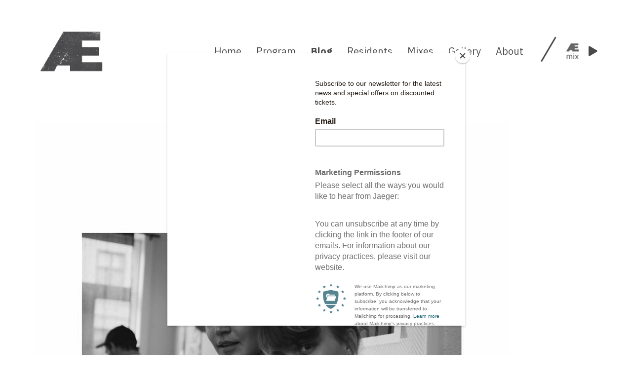

--- FILE ---
content_type: text/html; charset=UTF-8
request_url: https://jaegeroslo.no/puss-kram-takeover-jaegers-instagram/
body_size: 10154
content:
<!doctype html>
<html lang="en-US" xmlns:og="http://ogp.me/ns#" xmlns:fb="http://ogp.me/ns/fb#">
<head>
	<meta charset="UTF-8">
	<meta name="viewport" content="width=device-width, initial-scale=1">
	<link rel="profile" href="https://gmpg.org/xfn/11">
	<link href="https://fonts.googleapis.com/css?family=IBM+Plex+Mono:400,700|IBM+Plex+Sans:300,400,400i,700&amp;subset=latin-ext" rel="stylesheet">
	<title>Puss &#038; Kram takeover Jæger&#8217;s Instagram &#8211; Jaeger</title>
<meta name='robots' content='max-image-preview:large' />
<link rel='dns-prefetch' href='//static.addtoany.com' />
<link rel='dns-prefetch' href='//cdn.jsdelivr.net' />
<link rel='dns-prefetch' href='//cdnjs.cloudflare.com' />
<link rel='dns-prefetch' href='//www.googletagmanager.com' />
<link rel="alternate" type="application/rss+xml" title="Jaeger &raquo; Feed" href="https://jaegeroslo.no/feed/" />
<link rel="alternate" type="application/rss+xml" title="Jaeger &raquo; Comments Feed" href="https://jaegeroslo.no/comments/feed/" />
<script type="text/javascript">
/* <![CDATA[ */
window._wpemojiSettings = {"baseUrl":"https:\/\/s.w.org\/images\/core\/emoji\/15.0.3\/72x72\/","ext":".png","svgUrl":"https:\/\/s.w.org\/images\/core\/emoji\/15.0.3\/svg\/","svgExt":".svg","source":{"concatemoji":"https:\/\/jaegeroslo.no\/wp-includes\/js\/wp-emoji-release.min.js?ver=6.7"}};
/*! This file is auto-generated */
!function(i,n){var o,s,e;function c(e){try{var t={supportTests:e,timestamp:(new Date).valueOf()};sessionStorage.setItem(o,JSON.stringify(t))}catch(e){}}function p(e,t,n){e.clearRect(0,0,e.canvas.width,e.canvas.height),e.fillText(t,0,0);var t=new Uint32Array(e.getImageData(0,0,e.canvas.width,e.canvas.height).data),r=(e.clearRect(0,0,e.canvas.width,e.canvas.height),e.fillText(n,0,0),new Uint32Array(e.getImageData(0,0,e.canvas.width,e.canvas.height).data));return t.every(function(e,t){return e===r[t]})}function u(e,t,n){switch(t){case"flag":return n(e,"\ud83c\udff3\ufe0f\u200d\u26a7\ufe0f","\ud83c\udff3\ufe0f\u200b\u26a7\ufe0f")?!1:!n(e,"\ud83c\uddfa\ud83c\uddf3","\ud83c\uddfa\u200b\ud83c\uddf3")&&!n(e,"\ud83c\udff4\udb40\udc67\udb40\udc62\udb40\udc65\udb40\udc6e\udb40\udc67\udb40\udc7f","\ud83c\udff4\u200b\udb40\udc67\u200b\udb40\udc62\u200b\udb40\udc65\u200b\udb40\udc6e\u200b\udb40\udc67\u200b\udb40\udc7f");case"emoji":return!n(e,"\ud83d\udc26\u200d\u2b1b","\ud83d\udc26\u200b\u2b1b")}return!1}function f(e,t,n){var r="undefined"!=typeof WorkerGlobalScope&&self instanceof WorkerGlobalScope?new OffscreenCanvas(300,150):i.createElement("canvas"),a=r.getContext("2d",{willReadFrequently:!0}),o=(a.textBaseline="top",a.font="600 32px Arial",{});return e.forEach(function(e){o[e]=t(a,e,n)}),o}function t(e){var t=i.createElement("script");t.src=e,t.defer=!0,i.head.appendChild(t)}"undefined"!=typeof Promise&&(o="wpEmojiSettingsSupports",s=["flag","emoji"],n.supports={everything:!0,everythingExceptFlag:!0},e=new Promise(function(e){i.addEventListener("DOMContentLoaded",e,{once:!0})}),new Promise(function(t){var n=function(){try{var e=JSON.parse(sessionStorage.getItem(o));if("object"==typeof e&&"number"==typeof e.timestamp&&(new Date).valueOf()<e.timestamp+604800&&"object"==typeof e.supportTests)return e.supportTests}catch(e){}return null}();if(!n){if("undefined"!=typeof Worker&&"undefined"!=typeof OffscreenCanvas&&"undefined"!=typeof URL&&URL.createObjectURL&&"undefined"!=typeof Blob)try{var e="postMessage("+f.toString()+"("+[JSON.stringify(s),u.toString(),p.toString()].join(",")+"));",r=new Blob([e],{type:"text/javascript"}),a=new Worker(URL.createObjectURL(r),{name:"wpTestEmojiSupports"});return void(a.onmessage=function(e){c(n=e.data),a.terminate(),t(n)})}catch(e){}c(n=f(s,u,p))}t(n)}).then(function(e){for(var t in e)n.supports[t]=e[t],n.supports.everything=n.supports.everything&&n.supports[t],"flag"!==t&&(n.supports.everythingExceptFlag=n.supports.everythingExceptFlag&&n.supports[t]);n.supports.everythingExceptFlag=n.supports.everythingExceptFlag&&!n.supports.flag,n.DOMReady=!1,n.readyCallback=function(){n.DOMReady=!0}}).then(function(){return e}).then(function(){var e;n.supports.everything||(n.readyCallback(),(e=n.source||{}).concatemoji?t(e.concatemoji):e.wpemoji&&e.twemoji&&(t(e.twemoji),t(e.wpemoji)))}))}((window,document),window._wpemojiSettings);
/* ]]> */
</script>
<style id='wp-emoji-styles-inline-css' type='text/css'>

	img.wp-smiley, img.emoji {
		display: inline !important;
		border: none !important;
		box-shadow: none !important;
		height: 1em !important;
		width: 1em !important;
		margin: 0 0.07em !important;
		vertical-align: -0.1em !important;
		background: none !important;
		padding: 0 !important;
	}
</style>
<link rel='stylesheet' id='wp-block-library-css' href='https://jaegeroslo.no/wp-includes/css/dist/block-library/style.min.css?ver=6.7' type='text/css' media='all' />
<style id='classic-theme-styles-inline-css' type='text/css'>
/*! This file is auto-generated */
.wp-block-button__link{color:#fff;background-color:#32373c;border-radius:9999px;box-shadow:none;text-decoration:none;padding:calc(.667em + 2px) calc(1.333em + 2px);font-size:1.125em}.wp-block-file__button{background:#32373c;color:#fff;text-decoration:none}
</style>
<style id='global-styles-inline-css' type='text/css'>
:root{--wp--preset--aspect-ratio--square: 1;--wp--preset--aspect-ratio--4-3: 4/3;--wp--preset--aspect-ratio--3-4: 3/4;--wp--preset--aspect-ratio--3-2: 3/2;--wp--preset--aspect-ratio--2-3: 2/3;--wp--preset--aspect-ratio--16-9: 16/9;--wp--preset--aspect-ratio--9-16: 9/16;--wp--preset--color--black: #000000;--wp--preset--color--cyan-bluish-gray: #abb8c3;--wp--preset--color--white: #ffffff;--wp--preset--color--pale-pink: #f78da7;--wp--preset--color--vivid-red: #cf2e2e;--wp--preset--color--luminous-vivid-orange: #ff6900;--wp--preset--color--luminous-vivid-amber: #fcb900;--wp--preset--color--light-green-cyan: #7bdcb5;--wp--preset--color--vivid-green-cyan: #00d084;--wp--preset--color--pale-cyan-blue: #8ed1fc;--wp--preset--color--vivid-cyan-blue: #0693e3;--wp--preset--color--vivid-purple: #9b51e0;--wp--preset--gradient--vivid-cyan-blue-to-vivid-purple: linear-gradient(135deg,rgba(6,147,227,1) 0%,rgb(155,81,224) 100%);--wp--preset--gradient--light-green-cyan-to-vivid-green-cyan: linear-gradient(135deg,rgb(122,220,180) 0%,rgb(0,208,130) 100%);--wp--preset--gradient--luminous-vivid-amber-to-luminous-vivid-orange: linear-gradient(135deg,rgba(252,185,0,1) 0%,rgba(255,105,0,1) 100%);--wp--preset--gradient--luminous-vivid-orange-to-vivid-red: linear-gradient(135deg,rgba(255,105,0,1) 0%,rgb(207,46,46) 100%);--wp--preset--gradient--very-light-gray-to-cyan-bluish-gray: linear-gradient(135deg,rgb(238,238,238) 0%,rgb(169,184,195) 100%);--wp--preset--gradient--cool-to-warm-spectrum: linear-gradient(135deg,rgb(74,234,220) 0%,rgb(151,120,209) 20%,rgb(207,42,186) 40%,rgb(238,44,130) 60%,rgb(251,105,98) 80%,rgb(254,248,76) 100%);--wp--preset--gradient--blush-light-purple: linear-gradient(135deg,rgb(255,206,236) 0%,rgb(152,150,240) 100%);--wp--preset--gradient--blush-bordeaux: linear-gradient(135deg,rgb(254,205,165) 0%,rgb(254,45,45) 50%,rgb(107,0,62) 100%);--wp--preset--gradient--luminous-dusk: linear-gradient(135deg,rgb(255,203,112) 0%,rgb(199,81,192) 50%,rgb(65,88,208) 100%);--wp--preset--gradient--pale-ocean: linear-gradient(135deg,rgb(255,245,203) 0%,rgb(182,227,212) 50%,rgb(51,167,181) 100%);--wp--preset--gradient--electric-grass: linear-gradient(135deg,rgb(202,248,128) 0%,rgb(113,206,126) 100%);--wp--preset--gradient--midnight: linear-gradient(135deg,rgb(2,3,129) 0%,rgb(40,116,252) 100%);--wp--preset--font-size--small: 13px;--wp--preset--font-size--medium: 20px;--wp--preset--font-size--large: 36px;--wp--preset--font-size--x-large: 42px;--wp--preset--spacing--20: 0.44rem;--wp--preset--spacing--30: 0.67rem;--wp--preset--spacing--40: 1rem;--wp--preset--spacing--50: 1.5rem;--wp--preset--spacing--60: 2.25rem;--wp--preset--spacing--70: 3.38rem;--wp--preset--spacing--80: 5.06rem;--wp--preset--shadow--natural: 6px 6px 9px rgba(0, 0, 0, 0.2);--wp--preset--shadow--deep: 12px 12px 50px rgba(0, 0, 0, 0.4);--wp--preset--shadow--sharp: 6px 6px 0px rgba(0, 0, 0, 0.2);--wp--preset--shadow--outlined: 6px 6px 0px -3px rgba(255, 255, 255, 1), 6px 6px rgba(0, 0, 0, 1);--wp--preset--shadow--crisp: 6px 6px 0px rgba(0, 0, 0, 1);}:where(.is-layout-flex){gap: 0.5em;}:where(.is-layout-grid){gap: 0.5em;}body .is-layout-flex{display: flex;}.is-layout-flex{flex-wrap: wrap;align-items: center;}.is-layout-flex > :is(*, div){margin: 0;}body .is-layout-grid{display: grid;}.is-layout-grid > :is(*, div){margin: 0;}:where(.wp-block-columns.is-layout-flex){gap: 2em;}:where(.wp-block-columns.is-layout-grid){gap: 2em;}:where(.wp-block-post-template.is-layout-flex){gap: 1.25em;}:where(.wp-block-post-template.is-layout-grid){gap: 1.25em;}.has-black-color{color: var(--wp--preset--color--black) !important;}.has-cyan-bluish-gray-color{color: var(--wp--preset--color--cyan-bluish-gray) !important;}.has-white-color{color: var(--wp--preset--color--white) !important;}.has-pale-pink-color{color: var(--wp--preset--color--pale-pink) !important;}.has-vivid-red-color{color: var(--wp--preset--color--vivid-red) !important;}.has-luminous-vivid-orange-color{color: var(--wp--preset--color--luminous-vivid-orange) !important;}.has-luminous-vivid-amber-color{color: var(--wp--preset--color--luminous-vivid-amber) !important;}.has-light-green-cyan-color{color: var(--wp--preset--color--light-green-cyan) !important;}.has-vivid-green-cyan-color{color: var(--wp--preset--color--vivid-green-cyan) !important;}.has-pale-cyan-blue-color{color: var(--wp--preset--color--pale-cyan-blue) !important;}.has-vivid-cyan-blue-color{color: var(--wp--preset--color--vivid-cyan-blue) !important;}.has-vivid-purple-color{color: var(--wp--preset--color--vivid-purple) !important;}.has-black-background-color{background-color: var(--wp--preset--color--black) !important;}.has-cyan-bluish-gray-background-color{background-color: var(--wp--preset--color--cyan-bluish-gray) !important;}.has-white-background-color{background-color: var(--wp--preset--color--white) !important;}.has-pale-pink-background-color{background-color: var(--wp--preset--color--pale-pink) !important;}.has-vivid-red-background-color{background-color: var(--wp--preset--color--vivid-red) !important;}.has-luminous-vivid-orange-background-color{background-color: var(--wp--preset--color--luminous-vivid-orange) !important;}.has-luminous-vivid-amber-background-color{background-color: var(--wp--preset--color--luminous-vivid-amber) !important;}.has-light-green-cyan-background-color{background-color: var(--wp--preset--color--light-green-cyan) !important;}.has-vivid-green-cyan-background-color{background-color: var(--wp--preset--color--vivid-green-cyan) !important;}.has-pale-cyan-blue-background-color{background-color: var(--wp--preset--color--pale-cyan-blue) !important;}.has-vivid-cyan-blue-background-color{background-color: var(--wp--preset--color--vivid-cyan-blue) !important;}.has-vivid-purple-background-color{background-color: var(--wp--preset--color--vivid-purple) !important;}.has-black-border-color{border-color: var(--wp--preset--color--black) !important;}.has-cyan-bluish-gray-border-color{border-color: var(--wp--preset--color--cyan-bluish-gray) !important;}.has-white-border-color{border-color: var(--wp--preset--color--white) !important;}.has-pale-pink-border-color{border-color: var(--wp--preset--color--pale-pink) !important;}.has-vivid-red-border-color{border-color: var(--wp--preset--color--vivid-red) !important;}.has-luminous-vivid-orange-border-color{border-color: var(--wp--preset--color--luminous-vivid-orange) !important;}.has-luminous-vivid-amber-border-color{border-color: var(--wp--preset--color--luminous-vivid-amber) !important;}.has-light-green-cyan-border-color{border-color: var(--wp--preset--color--light-green-cyan) !important;}.has-vivid-green-cyan-border-color{border-color: var(--wp--preset--color--vivid-green-cyan) !important;}.has-pale-cyan-blue-border-color{border-color: var(--wp--preset--color--pale-cyan-blue) !important;}.has-vivid-cyan-blue-border-color{border-color: var(--wp--preset--color--vivid-cyan-blue) !important;}.has-vivid-purple-border-color{border-color: var(--wp--preset--color--vivid-purple) !important;}.has-vivid-cyan-blue-to-vivid-purple-gradient-background{background: var(--wp--preset--gradient--vivid-cyan-blue-to-vivid-purple) !important;}.has-light-green-cyan-to-vivid-green-cyan-gradient-background{background: var(--wp--preset--gradient--light-green-cyan-to-vivid-green-cyan) !important;}.has-luminous-vivid-amber-to-luminous-vivid-orange-gradient-background{background: var(--wp--preset--gradient--luminous-vivid-amber-to-luminous-vivid-orange) !important;}.has-luminous-vivid-orange-to-vivid-red-gradient-background{background: var(--wp--preset--gradient--luminous-vivid-orange-to-vivid-red) !important;}.has-very-light-gray-to-cyan-bluish-gray-gradient-background{background: var(--wp--preset--gradient--very-light-gray-to-cyan-bluish-gray) !important;}.has-cool-to-warm-spectrum-gradient-background{background: var(--wp--preset--gradient--cool-to-warm-spectrum) !important;}.has-blush-light-purple-gradient-background{background: var(--wp--preset--gradient--blush-light-purple) !important;}.has-blush-bordeaux-gradient-background{background: var(--wp--preset--gradient--blush-bordeaux) !important;}.has-luminous-dusk-gradient-background{background: var(--wp--preset--gradient--luminous-dusk) !important;}.has-pale-ocean-gradient-background{background: var(--wp--preset--gradient--pale-ocean) !important;}.has-electric-grass-gradient-background{background: var(--wp--preset--gradient--electric-grass) !important;}.has-midnight-gradient-background{background: var(--wp--preset--gradient--midnight) !important;}.has-small-font-size{font-size: var(--wp--preset--font-size--small) !important;}.has-medium-font-size{font-size: var(--wp--preset--font-size--medium) !important;}.has-large-font-size{font-size: var(--wp--preset--font-size--large) !important;}.has-x-large-font-size{font-size: var(--wp--preset--font-size--x-large) !important;}
:where(.wp-block-post-template.is-layout-flex){gap: 1.25em;}:where(.wp-block-post-template.is-layout-grid){gap: 1.25em;}
:where(.wp-block-columns.is-layout-flex){gap: 2em;}:where(.wp-block-columns.is-layout-grid){gap: 2em;}
:root :where(.wp-block-pullquote){font-size: 1.5em;line-height: 1.6;}
</style>
<link rel='stylesheet' id='jaeger-style-css' href='https://jaegeroslo.no/wp-content/themes/jaeger/style.css?ver=6.7' type='text/css' media='all' />
<link rel='stylesheet' id='lightbox-css-css' href='https://jaegeroslo.no/wp-content/themes/jaeger/assets/lightbox/lightbox.css?ver=all' type='text/css' media='all' />
<link rel='stylesheet' id='jaeger-main-style-css' href='https://jaegeroslo.no/wp-content/themes/jaeger/main.min.css?ver=all' type='text/css' media='all' />
<link rel='stylesheet' id='addtoany-css' href='https://jaegeroslo.no/wp-content/plugins/add-to-any/addtoany.min.css?ver=1.16' type='text/css' media='all' />
<script type="text/javascript" id="addtoany-core-js-before">
/* <![CDATA[ */
window.a2a_config=window.a2a_config||{};a2a_config.callbacks=[];a2a_config.overlays=[];a2a_config.templates={};
a2a_config.prioritize = ["facebook", "twitter", "viber", "whatsapp", "reddit"];
/* ]]> */
</script>
<script type="text/javascript" defer src="https://static.addtoany.com/menu/page.js" id="addtoany-core-js"></script>
<script type="text/javascript" src="https://jaegeroslo.no/wp-includes/js/jquery/jquery.min.js?ver=3.7.1" id="jquery-core-js"></script>
<script type="text/javascript" src="https://jaegeroslo.no/wp-includes/js/jquery/jquery-migrate.min.js?ver=3.4.1" id="jquery-migrate-js"></script>
<script type="text/javascript" defer src="https://jaegeroslo.no/wp-content/plugins/add-to-any/addtoany.min.js?ver=1.1" id="addtoany-jquery-js"></script>
<script type="text/javascript" src="https://jaegeroslo.no/wp-content/themes/jaeger/js/masonry.pkgd.min.js?ver=1" id="jaeger-masonary-js"></script>
<script type="text/javascript" src="//cdn.jsdelivr.net/npm/slick-carousel@1.8.1/slick/slick.min.js?ver=6.7" id="slick-slider-js"></script>
<script type="text/javascript" src="https://cdnjs.cloudflare.com/ajax/libs/jquery.imagesloaded/3.1.8/imagesloaded.pkgd.min.js?ver=6.7" id="images-loaded-js"></script>
<script type="text/javascript" id="jaeger_loadmore-js-extra">
/* <![CDATA[ */
var jaeger_loadmore_params = {"ajaxurl":"https:\/\/jaegeroslo.no\/wp-admin\/admin-ajax.php","posts":"{\"page\":0,\"name\":\"puss-kram-takeover-jaegers-instagram\",\"error\":\"\",\"m\":\"\",\"p\":0,\"post_parent\":\"\",\"subpost\":\"\",\"subpost_id\":\"\",\"attachment\":\"\",\"attachment_id\":0,\"pagename\":\"\",\"page_id\":0,\"second\":\"\",\"minute\":\"\",\"hour\":\"\",\"day\":0,\"monthnum\":0,\"year\":0,\"w\":0,\"category_name\":\"\",\"tag\":\"\",\"cat\":\"\",\"tag_id\":\"\",\"author\":\"\",\"author_name\":\"\",\"feed\":\"\",\"tb\":\"\",\"paged\":0,\"meta_key\":\"\",\"meta_value\":\"\",\"preview\":\"\",\"s\":\"\",\"sentence\":\"\",\"title\":\"\",\"fields\":\"\",\"menu_order\":\"\",\"embed\":\"\",\"category__in\":[],\"category__not_in\":[],\"category__and\":[],\"post__in\":[],\"post__not_in\":[],\"post_name__in\":[],\"tag__in\":[],\"tag__not_in\":[],\"tag__and\":[],\"tag_slug__in\":[],\"tag_slug__and\":[],\"post_parent__in\":[],\"post_parent__not_in\":[],\"author__in\":[],\"author__not_in\":[],\"search_columns\":[],\"ignore_sticky_posts\":false,\"suppress_filters\":false,\"cache_results\":true,\"update_post_term_cache\":true,\"update_menu_item_cache\":false,\"lazy_load_term_meta\":true,\"update_post_meta_cache\":true,\"post_type\":\"\",\"posts_per_page\":999,\"nopaging\":false,\"comments_per_page\":\"50\",\"no_found_rows\":false,\"order\":\"DESC\"}","current_page":"1","max_page":"0"};
/* ]]> */
</script>
<script type="text/javascript" src="https://jaegeroslo.no/wp-content/themes/jaeger/js/jaegerloadmore.js?ver=6.7" id="jaeger_loadmore-js"></script>

<!-- Google tag (gtag.js) snippet added by Site Kit -->
<!-- Google Analytics snippet added by Site Kit -->
<script type="text/javascript" src="https://www.googletagmanager.com/gtag/js?id=GT-MR29D4D" id="google_gtagjs-js" async></script>
<script type="text/javascript" id="google_gtagjs-js-after">
/* <![CDATA[ */
window.dataLayer = window.dataLayer || [];function gtag(){dataLayer.push(arguments);}
gtag("set","linker",{"domains":["jaegeroslo.no"]});
gtag("js", new Date());
gtag("set", "developer_id.dZTNiMT", true);
gtag("config", "GT-MR29D4D");
/* ]]> */
</script>
<link rel="https://api.w.org/" href="https://jaegeroslo.no/wp-json/" /><link rel="alternate" title="JSON" type="application/json" href="https://jaegeroslo.no/wp-json/wp/v2/posts/9676" /><link rel="EditURI" type="application/rsd+xml" title="RSD" href="https://jaegeroslo.no/xmlrpc.php?rsd" />
<meta name="generator" content="WordPress 6.7" />
<link rel="canonical" href="https://jaegeroslo.no/puss-kram-takeover-jaegers-instagram/" />
<link rel='shortlink' href='https://jaegeroslo.no/?p=9676' />
<link rel="alternate" title="oEmbed (JSON)" type="application/json+oembed" href="https://jaegeroslo.no/wp-json/oembed/1.0/embed?url=https%3A%2F%2Fjaegeroslo.no%2Fpuss-kram-takeover-jaegers-instagram%2F" />
<link rel="alternate" title="oEmbed (XML)" type="text/xml+oembed" href="https://jaegeroslo.no/wp-json/oembed/1.0/embed?url=https%3A%2F%2Fjaegeroslo.no%2Fpuss-kram-takeover-jaegers-instagram%2F&#038;format=xml" />
<meta name="generator" content="Site Kit by Google 1.160.1" />
<!-- Meta Pixel Code -->
<script type='text/javascript'>
!function(f,b,e,v,n,t,s){if(f.fbq)return;n=f.fbq=function(){n.callMethod?
n.callMethod.apply(n,arguments):n.queue.push(arguments)};if(!f._fbq)f._fbq=n;
n.push=n;n.loaded=!0;n.version='2.0';n.queue=[];t=b.createElement(e);t.async=!0;
t.src=v;s=b.getElementsByTagName(e)[0];s.parentNode.insertBefore(t,s)}(window,
document,'script','https://connect.facebook.net/en_US/fbevents.js');
</script>
<!-- End Meta Pixel Code -->
<script type='text/javascript'>var url = window.location.origin + '?ob=open-bridge';
            fbq('set', 'openbridge', '287808835440752', url);
fbq('init', '287808835440752', {}, {
    "agent": "wordpress-6.7-4.1.5"
})</script><script type='text/javascript'>
    fbq('track', 'PageView', []);
  </script><link rel="icon" href="https://jaegeroslo.no/wp-content/uploads/2019/10/cropped-jager_logo-bitmap-32x32.jpg" sizes="32x32" />
<link rel="icon" href="https://jaegeroslo.no/wp-content/uploads/2019/10/cropped-jager_logo-bitmap-192x192.jpg" sizes="192x192" />
<link rel="apple-touch-icon" href="https://jaegeroslo.no/wp-content/uploads/2019/10/cropped-jager_logo-bitmap-180x180.jpg" />
<meta name="msapplication-TileImage" content="https://jaegeroslo.no/wp-content/uploads/2019/10/cropped-jager_logo-bitmap-270x270.jpg" />
		<style type="text/css" id="wp-custom-css">
			.grid .grid-item .add-to-calendar {
    position: absolute;
    width: 38px;
    height: 40px;
    right: 20px;
    top: 370px;
    z-index: 789;
}

@media only screen and (max-width: 768px) {
      .single-events .entry-header .entry-title {
    width: 70%;
    padding-right: 50px;
}
}

.calWrapperDiv {
  width: 25%;
}



.caldiv {
  float: left;
  height: 100px;
}

.caldiv:nth-child(1) {
  width: 50%;
}

.caldiv:nth-child(2) {
  width: 50%;
}

.single-events .entry-header .add-to-calendar {
    position: static;
    width: 38px;
    height: 40px;
    right: 0;
}

.add-to-calendar .toolip {
    position: relative;
    font-weight: 700;
    font-style: italic;
    background-color: #ffd8cf;
    color: #494949;
    padding: 0;
    width: 0;
    font-size: 0;
    top: -25px;
    left: 45px;
    line-height: 0;
    transition-duration: .3s;
    z-index: 999;
}

.grid .grid-item .buy-ticket {
      position: absolute;
      width: 38px;
      height: 40px;
      right: 78px;
      top: 370px;
      z-index: 789;
    }

.grid .grid-item .buy-ticket img {
    width: 38px;
    height: auto;
    position: absolute;
    z-index: 789;
    transition-duration: .3s;
}

.grid .grid-item .buy-ticket:hover img.hover-img {
    opacity: 100;
    z-index: 789;
}

.grid .grid-item .buy-ticket img.hover-img {
    opacity: 0;
    z-index: 789;
}

.grid .grid-item .buy-ticket .toolip {
  position: absolute;
  font-weight: bold;
  font-style: italic;
  background-color: #FFD8CF;
  color: #494949;
  padding: 0;
  width: 0;
  font-size: 0;
  top: -25px;
  left: 45px;
  line-height: 0;
  transition-duration: .3s;
  z-index: 999; }
  @media only screen and (max-width: 1200px) {
    .add-to-calendar .toolip {
      left: auto;
      right: 150px; } }
  @media only screen and (max-width: 768px) {
    .add-to-calendar .toolip {
      display: none; } }

.grid .grid-item .buy-ticket:hover .toolip {
  padding: 10px;
  width: 145px;
  font-size: 15px;
  line-height: normal; }		</style>
		
<!-- START - Open Graph and Twitter Card Tags 3.3.5 -->
 <!-- Facebook Open Graph -->
  <meta property="og:locale" content="en_US"/>
  <meta property="og:site_name" content="Jaeger"/>
  <meta property="og:title" content="Puss &amp; Kram takeover Jæger&#039;s Instagram"/>
  <meta property="og:url" content="https://jaegeroslo.no/puss-kram-takeover-jaegers-instagram/"/>
  <meta property="og:type" content="article"/>
  <meta property="og:description" content="Leading up to our #savefabric weekender, we&#039;ve relinquished control of our Instagram account to Puss &amp; Kram for this week only. The pop DJ-duo of Emma Louise Stridh and Julie Aida Graf breaks down borders with their sets that can go from Rihanna to Green Velvet, bending the &quot;rules&quot; of the dance"/>
  <meta property="og:image" content="http://jaegeroslo.no/wp-content/uploads/2016/10/14495262_1788096244763921_1387958441218273169_n.jpg"/>
  <meta property="og:image:url" content="http://jaegeroslo.no/wp-content/uploads/2016/10/14495262_1788096244763921_1387958441218273169_n.jpg"/>
  <meta property="article:published_time" content="2016-10-03T10:27:30+02:00"/>
  <meta property="article:modified_time" content="2019-01-22T16:04:21+01:00" />
  <meta property="og:updated_time" content="2019-01-22T16:04:21+01:00" />
  <meta property="article:section" content="Blog"/>
 <!-- Google+ / Schema.org -->
  <meta itemprop="name" content="Puss &amp; Kram takeover Jæger&#039;s Instagram"/>
  <meta itemprop="headline" content="Puss &amp; Kram takeover Jæger&#039;s Instagram"/>
  <meta itemprop="description" content="Leading up to our #savefabric weekender, we&#039;ve relinquished control of our Instagram account to Puss &amp; Kram for this week only. The pop DJ-duo of Emma Louise Stridh and Julie Aida Graf breaks down borders with their sets that can go from Rihanna to Green Velvet, bending the &quot;rules&quot; of the dance"/>
  <meta itemprop="image" content="http://jaegeroslo.no/wp-content/uploads/2016/10/14495262_1788096244763921_1387958441218273169_n.jpg"/>
  <meta itemprop="datePublished" content="2016-10-03"/>
  <meta itemprop="dateModified" content="2019-01-22T16:04:21+01:00" />
  <meta itemprop="author" content="Mischa Mathys"/>
  <!--<meta itemprop="publisher" content="Jaeger"/>--> <!-- To solve: The attribute publisher.itemtype has an invalid value -->
 <!-- Twitter Cards -->
  <meta name="twitter:title" content="Puss &amp; Kram takeover Jæger&#039;s Instagram"/>
  <meta name="twitter:url" content="https://jaegeroslo.no/puss-kram-takeover-jaegers-instagram/"/>
  <meta name="twitter:description" content="Leading up to our #savefabric weekender, we&#039;ve relinquished control of our Instagram account to Puss &amp; Kram for this week only. The pop DJ-duo of Emma Louise Stridh and Julie Aida Graf breaks down borders with their sets that can go from Rihanna to Green Velvet, bending the &quot;rules&quot; of the dance"/>
  <meta name="twitter:image" content="http://jaegeroslo.no/wp-content/uploads/2016/10/14495262_1788096244763921_1387958441218273169_n.jpg"/>
  <meta name="twitter:card" content="summary_large_image"/>
 <!-- SEO -->
 <!-- Misc. tags -->
 <!-- is_singular -->
<!-- END - Open Graph and Twitter Card Tags 3.3.5 -->
	
	<link rel="stylesheet" href="https://use.fontawesome.com/releases/v5.6.1/css/all.css" integrity="sha384-gfdkjb5BdAXd+lj+gudLWI+BXq4IuLW5IT+brZEZsLFm++aCMlF1V92rMkPaX4PP" crossorigin="anonymous">
</head>

<body class="post-template-default single single-post postid-9676 single-format-standard">
<div id="page" class="site">
	<a class="skip-link screen-reader-text" href="#content">Skip to content</a>

	<header id="masthead" class="site-header">
		<div class="container">
			<div class="site-branding">
					<a class="logo-link" href="https://jaegeroslo.no" rel="home">
														<img class="header-logo" src="https://jaegeroslo.no/wp-content/uploads/2022/10/jaeger-logo-gra-no-background.png" alt="Jaeger">
												</a>
				</div><!-- .site-branding -->

				<nav id="site-navigation" class="main-navigation">

					<div class="menu-wrapper" id="menu-wrapper">
						<div class="menu-main-menu-container"><ul id="primary-menu" class="menu"><li id="menu-item-18526" class="menu-item menu-item-type-post_type menu-item-object-page menu-item-home menu-item-18526"><a href="https://jaegeroslo.no/">Home</a></li>
<li id="menu-item-16828" class="program-menu menu-item menu-item-type-post_type menu-item-object-page menu-item-16828"><a href="https://jaegeroslo.no/program-2/">Program</a></li>
<li id="menu-item-16829" class="blog-menu menu-item menu-item-type-post_type menu-item-object-page menu-item-16829"><a href="https://jaegeroslo.no/blog/">Blog</a></li>
<li id="menu-item-16836" class="residents-menu menu-item menu-item-type-custom menu-item-object-custom menu-item-16836"><a href="/residents">Residents</a></li>
<li id="menu-item-16837" class="mixes-menu menu-item menu-item-type-post_type menu-item-object-page menu-item-16837"><a href="https://jaegeroslo.no/j_mixes/">Mixes</a></li>
<li id="menu-item-16832" class="menu-item menu-item-type-post_type menu-item-object-page menu-item-16832"><a href="https://jaegeroslo.no/gallery/">Gallery</a></li>
<li id="menu-item-16835" class="menu-item menu-item-type-post_type menu-item-object-page menu-item-16835"><a href="https://jaegeroslo.no/we-are-jaeger/">About</a></li>
</ul></div>					</div>
					<div  class="play-mix play">
						<div class="play-img" id="play-img">
															<img src="https://jaegeroslo.no/wp-content/themes/jaeger/assets/img/ae-mix-dark.png" alt="">
													</div>
						<i class="fas fa-play"></i>
						<i class="fas fa-pause"></i>
					</div>
					<div id="first_track">

					</div>
					<script src="//connect.soundcloud.com/sdk/sdk-3.3.1.js"></script>
										 <div class="soundcloud-embedded-url">
						 /playlists/285185362					 </div>
		    <script>
		    SC.initialize({
		        client_id: "53902af7a344bb0351898c47bc3d786f"
		    });

		    jQuery(document).ready(function() {
					SC.initialize({
						 client_id: "53902af7a344bb0351898c47bc3d786f"
				 });
					var sc_embeded_url_ntr = jQuery('.soundcloud-embedded-url').text();

					var sc_embeded_url = jQuery.trim(sc_embeded_url_ntr);
				SC.get(sc_embeded_url).then( function (kurac){
					var prva_traka_id = kurac.tracks[0].id;
					var prva_traka = '/tracks/'+ prva_traka_id;
					jQuery('.play-mix').attr('data-track', prva_traka);
});
	var prva_traka;
	setTimeout(function(){
  prva_traka = jQuery('.play-mix').attr('data-track');
	SC.stream(prva_traka).then(function(player){
	jQuery(".play-mix").live("click", function(){

	  if (player.isActuallyPlaying()) {
			player.pause();
			jQuery('.fa-pause').hide();
			jQuery('.fa-play').show();
			jQuery(this).removeClass('pause');
			jQuery(this).addClass('play');
	  } else {
	  	player.play();
			jQuery('.fa-play').hide();
			jQuery('.fa-pause').show();
		  jQuery(this).removeClass('play');
			jQuery(this).addClass('pause');
	  }
	});
	});
}, 1000);




});



		    </script>
				</nav><!-- #site-navigation -->
				<div class="menu-toggler" id="menu-toggle">
					<div class="hamburger">
						<div class="line"></div>
						<div class="line"></div>
						<div class="line"></div>
					</div>
				</div>
		</div>

	<script id="mcjs">!function(c,h,i,m,p){m=c.createElement(h),p=c.getElementsByTagName(h)[0],m.async=1,m.src=i,p.parentNode.insertBefore(m,p)}(document,"script","https://chimpstatic.com/mcjs-connected/js/users/178be36d944a1bcecf6929844/44823a6aa9436fc2eb04435e1.js");</script>
	</header><!-- #masthead -->

	<div id="content" class="site-content">

	<div id="primary" class="content-area">
		<main id="main" class="site-main">
			<div class="container">
				<div class="single-content-wrapper">

					
<article id="post-9676" class="post-9676 post type-post status-publish format-standard has-post-thumbnail hentry category-blog">

	
	<div class="sc-wrapper">
			</div>
	
	
			<div class="post-thumbnail">
				<img width="960" height="960" src="https://jaegeroslo.no/wp-content/uploads/2016/10/14495262_1788096244763921_1387958441218273169_n.jpg" class="attachment-post-thumbnail size-post-thumbnail wp-post-image" alt="" decoding="async" fetchpriority="high" srcset="https://jaegeroslo.no/wp-content/uploads/2016/10/14495262_1788096244763921_1387958441218273169_n.jpg 960w, https://jaegeroslo.no/wp-content/uploads/2016/10/14495262_1788096244763921_1387958441218273169_n-600x600.jpg 600w, https://jaegeroslo.no/wp-content/uploads/2016/10/14495262_1788096244763921_1387958441218273169_n-768x768.jpg 768w, https://jaegeroslo.no/wp-content/uploads/2016/10/14495262_1788096244763921_1387958441218273169_n-590x590.jpg 590w, https://jaegeroslo.no/wp-content/uploads/2016/10/14495262_1788096244763921_1387958441218273169_n-180x180.jpg 180w, https://jaegeroslo.no/wp-content/uploads/2016/10/14495262_1788096244763921_1387958441218273169_n-300x300.jpg 300w" sizes="(max-width: 960px) 100vw, 960px" />			</div><!-- .post-thumbnail -->

		
	<header class="entry-header">
		<h1 class="entry-title">Puss &#038; Kram takeover Jæger&#8217;s Instagram</h1>
			</header><!-- .entry-header -->

	<div class="entry-content">
		<p>Leading up to our #savefabric weekender, we&#8217;ve relinquished control of our <strong><a href="https://www.instagram.com/jaegeroslo/?hl=en">Instagram account</a></strong> to Puss &amp; Kram for this week only. The pop DJ-duo of Emma Louise Stridh and Julie Aida Graf breaks down borders with their sets that can go from Rihanna to Green Velvet, bending the &#8220;rules&#8221; of the dance floor to their every whim all for the sake of the party. They are both multi-talented creative individuals, with Emma&#8217;s background in professional ballet and Julie&#8217;s career in the visual arts, and everyday life for these two indiscriminate music fans is a rich tapestry of colour, amusement and intrigue. They&#8217;ll be giving us a sneak peak into this fabulousness for the week leading up to their set at Jæger for the #savefabric weekender.</p>
<div class="addtoany_share_save_container addtoany_content addtoany_content_bottom"><div class="a2a_kit a2a_kit_size_32 addtoany_list" data-a2a-url="https://jaegeroslo.no/puss-kram-takeover-jaegers-instagram/" data-a2a-title="Puss &amp; Kram takeover Jæger’s Instagram"><a class="a2a_dd addtoany_no_icon addtoany_share_save addtoany_share" href="https://www.addtoany.com/share">/ SHARE</a></div></div>	</div><!-- .entry-content -->
</article><!-- #post-9676 -->

						<div class="post-navigation">
							<div class="previous-post post-nav-wrapper">
								<div class="post-nav-arrow"><</div><div class="post-nav-link prevo"><a href="https://jaegeroslo.no/listen-back-to-greg-brockmann-for-half-baked/" rel="prev">PREVIOUS POST</a></div>							</div>
							<div class="next-post post-nav-wrapper">
								<div class="post-nav-link nexto"><a href="https://jaegeroslo.no/album-of-the-week-eli-escobar-happiness/" rel="next">NEXT POST</a></div><div class="post-nav-arrow">></div>							</div>
						</div>

										</div><!-- single-content-wrapper -->
			</div><!-- container -->
		</main><!-- #main -->
	</div><!-- #primary -->


	</div><!-- #content -->

	<footer id="colophon" class="site-footer">
		<div class="container">

			<div class="row footer-top">
				<div class="col-12 col-md-3">
									</div>
				<div class="col-12 col-md-6">
									</div>
			</div>
			<div class="row footer-bott">
				<div class="footer-column">
									</div>
				<div class="footer-column">
										<div class = "foot-bott-two"><div class="textwidget custom-html-widget"><div class="footer-soc">
<a href="https://www.instagram.com/jaegeroslo/" target="_blank"><i class="fab fa-instagram"></i></a>
	<a href="https://www.facebook.com/jaegeroslo/" target="_blank"><i class="fab fa-facebook-f"></i></a>
</div></div></div>									</div>
				<div class="footer-column">
										<div class = "foot-bott-three">			<div class="textwidget"><p><a href="https://jaegeroslo.us19.list-manage.com/subscribe?u=178be36d944a1bcecf6929844&amp;id=c8bd997909">Subscribe to our newsletter</a></p>
<p>info@jaegeroslo.no<br />
lost@jaegeroslo.no</p>
<p><strong>ID:20</strong></p>
<p><b>Opening Hours    </b></p>
<p>Mon &#8211; Tue: 20:00 &#8211; 03:00<br />
Wed &#8211; Sat: 15:00 &#8211; 03:00<br />
Sun: closed</p>
<p>&nbsp;</p>
</div>
		</div>									</div>
				<div class="footer-column">
										<div class = "foot-bott-four">			<div class="textwidget"><div></div>
<div>Grensen 9, 0159,</div>
<div class="" data-block="true" data-editor="cd9cr" data-offset-key="3vllv-0-0">
<div data-offset-key="3vllv-0-0">Oslo Norway</div>
<p>&nbsp;</p>
</div>
<p><a href="http://jaegeroslo.no/accessibility/"><img loading="lazy" decoding="async" class="alignnone size-medium wp-image-23280" src="http://jaegeroslo.no/wp-content/uploads/2020/03/Accessibility-inBox-black-530x600.png" alt="" width="530" height="600" srcset="https://jaegeroslo.no/wp-content/uploads/2020/03/Accessibility-inBox-black-530x600.png 530w, https://jaegeroslo.no/wp-content/uploads/2020/03/Accessibility-inBox-black-768x869.png 768w, https://jaegeroslo.no/wp-content/uploads/2020/03/Accessibility-inBox-black-972x1100.png 972w, https://jaegeroslo.no/wp-content/uploads/2020/03/Accessibility-inBox-black.png 1254w" sizes="auto, (max-width: 530px) 100vw, 530px" /></a></p>
<p>© All rights reserved Jaeger Oslo 2018<br />
<a href="http://jaegeroslo.no/privacy-policy/" target="_blank" rel="noopener">Privacy Policy</a><br />
<a href="http://baggy.no">Baggy made this</a></p>
</div>
		</div>									</div>
			</div>

			<div class="site-info">
			</div><!-- .site-info -->

		</div>
	</footer><!-- #colophon -->
</div><!-- #page -->

    <!-- Meta Pixel Event Code -->
    <script type='text/javascript'>
        document.addEventListener( 'wpcf7mailsent', function( event ) {
        if( "fb_pxl_code" in event.detail.apiResponse){
            eval(event.detail.apiResponse.fb_pxl_code);
        }
        }, false );
    </script>
    <!-- End Meta Pixel Event Code -->
        <div id='fb-pxl-ajax-code'></div><script type="text/javascript" src="https://jaegeroslo.no/wp-content/themes/jaeger/js/navigation.js?ver=20151215" id="jaeger-navigation-js"></script>
<script type="text/javascript" src="https://jaegeroslo.no/wp-content/themes/jaeger/js/skip-link-focus-fix.js?ver=20151215" id="jaeger-skip-link-focus-fix-js"></script>
<script type="text/javascript" src="https://jaegeroslo.no/wp-content/themes/jaeger/assets/lightbox/lightbox.js" id="lightbox-js-js"></script>
<script type="text/javascript" src="https://jaegeroslo.no/wp-content/themes/jaeger/js/custom.js" id="custom-js-js"></script>

</body>
</html>


--- FILE ---
content_type: text/css
request_url: https://jaegeroslo.no/wp-content/themes/jaeger/main.min.css?ver=all
body_size: 25450
content:
/*!
 * Bootstrap Grid v4.1.3 (https://getbootstrap.com/)
 * Copyright 2011-2018 The Bootstrap Authors
 * Copyright 2011-2018 Twitter, Inc.
 * Licensed under MIT (https://github.com/twbs/bootstrap/blob/master/LICENSE)
 */@-ms-viewport{width:device-width}html{box-sizing:border-box;-ms-overflow-style:scrollbar}*,:after,:before{box-sizing:inherit}.container{width:100%;padding-right:15px;padding-left:15px;margin-right:auto;margin-left:auto}@media (min-width:576px){.container{max-width:540px}}@media (min-width:768px){.container{max-width:720px}}@media (min-width:992px){.container{max-width:960px}}@media (min-width:1200px){.container{max-width:1170px}}.container-fluid{width:100%;padding-right:15px;padding-left:15px;margin-right:auto;margin-left:auto}.row{display:-ms-flexbox;display:flex;-ms-flex-wrap:wrap;flex-wrap:wrap;margin-right:-15px;margin-left:-15px}.no-gutters{margin-right:0;margin-left:0}.no-gutters>.col,.no-gutters>[class*=col-]{padding-right:0;padding-left:0}.col,.col-1,.col-2,.col-3,.col-4,.col-5,.col-6,.col-7,.col-8,.col-9,.col-10,.col-11,.col-12,.col-auto,.col-lg,.col-lg-1,.col-lg-2,.col-lg-3,.col-lg-4,.col-lg-5,.col-lg-6,.col-lg-7,.col-lg-8,.col-lg-9,.col-lg-10,.col-lg-11,.col-lg-12,.col-lg-auto,.col-md,.col-md-1,.col-md-2,.col-md-3,.col-md-4,.col-md-5,.col-md-6,.col-md-7,.col-md-8,.col-md-9,.col-md-10,.col-md-11,.col-md-12,.col-md-auto,.col-sm,.col-sm-1,.col-sm-2,.col-sm-3,.col-sm-4,.col-sm-5,.col-sm-6,.col-sm-7,.col-sm-8,.col-sm-9,.col-sm-10,.col-sm-11,.col-sm-12,.col-sm-auto,.col-xl,.col-xl-1,.col-xl-2,.col-xl-3,.col-xl-4,.col-xl-5,.col-xl-6,.col-xl-7,.col-xl-8,.col-xl-9,.col-xl-10,.col-xl-11,.col-xl-12,.col-xl-auto{position:relative;width:100%;min-height:1px;padding-right:15px;padding-left:15px}.col{-ms-flex-preferred-size:0;flex-basis:0;-ms-flex-positive:1;flex-grow:1;max-width:100%}.col-auto{-ms-flex:0 0 auto;flex:0 0 auto;width:auto;max-width:none}.col-1{-ms-flex:0 0 8.3333333333%;flex:0 0 8.3333333333%;max-width:8.3333333333%}.col-2{-ms-flex:0 0 16.6666666667%;flex:0 0 16.6666666667%;max-width:16.6666666667%}.col-3{-ms-flex:0 0 25%;flex:0 0 25%;max-width:25%}.col-4{-ms-flex:0 0 33.3333333333%;flex:0 0 33.3333333333%;max-width:33.3333333333%}.col-5{-ms-flex:0 0 41.6666666667%;flex:0 0 41.6666666667%;max-width:41.6666666667%}.col-6{-ms-flex:0 0 50%;flex:0 0 50%;max-width:50%}.col-7{-ms-flex:0 0 58.3333333333%;flex:0 0 58.3333333333%;max-width:58.3333333333%}.col-8{-ms-flex:0 0 66.6666666667%;flex:0 0 66.6666666667%;max-width:66.6666666667%}.col-9{-ms-flex:0 0 75%;flex:0 0 75%;max-width:75%}.col-10{-ms-flex:0 0 83.3333333333%;flex:0 0 83.3333333333%;max-width:83.3333333333%}.col-11{-ms-flex:0 0 91.6666666667%;flex:0 0 91.6666666667%;max-width:91.6666666667%}.col-12{-ms-flex:0 0 100%;flex:0 0 100%;max-width:100%}.order-first{-ms-flex-order:-1;order:-1}.order-last{-ms-flex-order:13;order:13}.order-0{-ms-flex-order:0;order:0}.order-1{-ms-flex-order:1;order:1}.order-2{-ms-flex-order:2;order:2}.order-3{-ms-flex-order:3;order:3}.order-4{-ms-flex-order:4;order:4}.order-5{-ms-flex-order:5;order:5}.order-6{-ms-flex-order:6;order:6}.order-7{-ms-flex-order:7;order:7}.order-8{-ms-flex-order:8;order:8}.order-9{-ms-flex-order:9;order:9}.order-10{-ms-flex-order:10;order:10}.order-11{-ms-flex-order:11;order:11}.order-12{-ms-flex-order:12;order:12}.offset-1{margin-left:8.3333333333%}.offset-2{margin-left:16.6666666667%}.offset-3{margin-left:25%}.offset-4{margin-left:33.3333333333%}.offset-5{margin-left:41.6666666667%}.offset-6{margin-left:50%}.offset-7{margin-left:58.3333333333%}.offset-8{margin-left:66.6666666667%}.offset-9{margin-left:75%}.offset-10{margin-left:83.3333333333%}.offset-11{margin-left:91.6666666667%}@media (min-width:576px){.col-sm{-ms-flex-preferred-size:0;flex-basis:0;-ms-flex-positive:1;flex-grow:1;max-width:100%}.col-sm-auto{-ms-flex:0 0 auto;flex:0 0 auto;width:auto;max-width:none}.col-sm-1{-ms-flex:0 0 8.3333333333%;flex:0 0 8.3333333333%;max-width:8.3333333333%}.col-sm-2{-ms-flex:0 0 16.6666666667%;flex:0 0 16.6666666667%;max-width:16.6666666667%}.col-sm-3{-ms-flex:0 0 25%;flex:0 0 25%;max-width:25%}.col-sm-4{-ms-flex:0 0 33.3333333333%;flex:0 0 33.3333333333%;max-width:33.3333333333%}.col-sm-5{-ms-flex:0 0 41.6666666667%;flex:0 0 41.6666666667%;max-width:41.6666666667%}.col-sm-6{-ms-flex:0 0 50%;flex:0 0 50%;max-width:50%}.col-sm-7{-ms-flex:0 0 58.3333333333%;flex:0 0 58.3333333333%;max-width:58.3333333333%}.col-sm-8{-ms-flex:0 0 66.6666666667%;flex:0 0 66.6666666667%;max-width:66.6666666667%}.col-sm-9{-ms-flex:0 0 75%;flex:0 0 75%;max-width:75%}.col-sm-10{-ms-flex:0 0 83.3333333333%;flex:0 0 83.3333333333%;max-width:83.3333333333%}.col-sm-11{-ms-flex:0 0 91.6666666667%;flex:0 0 91.6666666667%;max-width:91.6666666667%}.col-sm-12{-ms-flex:0 0 100%;flex:0 0 100%;max-width:100%}.order-sm-first{-ms-flex-order:-1;order:-1}.order-sm-last{-ms-flex-order:13;order:13}.order-sm-0{-ms-flex-order:0;order:0}.order-sm-1{-ms-flex-order:1;order:1}.order-sm-2{-ms-flex-order:2;order:2}.order-sm-3{-ms-flex-order:3;order:3}.order-sm-4{-ms-flex-order:4;order:4}.order-sm-5{-ms-flex-order:5;order:5}.order-sm-6{-ms-flex-order:6;order:6}.order-sm-7{-ms-flex-order:7;order:7}.order-sm-8{-ms-flex-order:8;order:8}.order-sm-9{-ms-flex-order:9;order:9}.order-sm-10{-ms-flex-order:10;order:10}.order-sm-11{-ms-flex-order:11;order:11}.order-sm-12{-ms-flex-order:12;order:12}.offset-sm-0{margin-left:0}.offset-sm-1{margin-left:8.3333333333%}.offset-sm-2{margin-left:16.6666666667%}.offset-sm-3{margin-left:25%}.offset-sm-4{margin-left:33.3333333333%}.offset-sm-5{margin-left:41.6666666667%}.offset-sm-6{margin-left:50%}.offset-sm-7{margin-left:58.3333333333%}.offset-sm-8{margin-left:66.6666666667%}.offset-sm-9{margin-left:75%}.offset-sm-10{margin-left:83.3333333333%}.offset-sm-11{margin-left:91.6666666667%}}@media (min-width:768px){.col-md{-ms-flex-preferred-size:0;flex-basis:0;-ms-flex-positive:1;flex-grow:1;max-width:100%}.col-md-auto{-ms-flex:0 0 auto;flex:0 0 auto;width:auto;max-width:none}.col-md-1{-ms-flex:0 0 8.3333333333%;flex:0 0 8.3333333333%;max-width:8.3333333333%}.col-md-2{-ms-flex:0 0 16.6666666667%;flex:0 0 16.6666666667%;max-width:16.6666666667%}.col-md-3{-ms-flex:0 0 25%;flex:0 0 25%;max-width:25%}.col-md-4{-ms-flex:0 0 33.3333333333%;flex:0 0 33.3333333333%;max-width:33.3333333333%}.col-md-5{-ms-flex:0 0 41.6666666667%;flex:0 0 41.6666666667%;max-width:41.6666666667%}.col-md-6{-ms-flex:0 0 50%;flex:0 0 50%;max-width:50%}.col-md-7{-ms-flex:0 0 58.3333333333%;flex:0 0 58.3333333333%;max-width:58.3333333333%}.col-md-8{-ms-flex:0 0 66.6666666667%;flex:0 0 66.6666666667%;max-width:66.6666666667%}.col-md-9{-ms-flex:0 0 75%;flex:0 0 75%;max-width:75%}.col-md-10{-ms-flex:0 0 83.3333333333%;flex:0 0 83.3333333333%;max-width:83.3333333333%}.col-md-11{-ms-flex:0 0 91.6666666667%;flex:0 0 91.6666666667%;max-width:91.6666666667%}.col-md-12{-ms-flex:0 0 100%;flex:0 0 100%;max-width:100%}.order-md-first{-ms-flex-order:-1;order:-1}.order-md-last{-ms-flex-order:13;order:13}.order-md-0{-ms-flex-order:0;order:0}.order-md-1{-ms-flex-order:1;order:1}.order-md-2{-ms-flex-order:2;order:2}.order-md-3{-ms-flex-order:3;order:3}.order-md-4{-ms-flex-order:4;order:4}.order-md-5{-ms-flex-order:5;order:5}.order-md-6{-ms-flex-order:6;order:6}.order-md-7{-ms-flex-order:7;order:7}.order-md-8{-ms-flex-order:8;order:8}.order-md-9{-ms-flex-order:9;order:9}.order-md-10{-ms-flex-order:10;order:10}.order-md-11{-ms-flex-order:11;order:11}.order-md-12{-ms-flex-order:12;order:12}.offset-md-0{margin-left:0}.offset-md-1{margin-left:8.3333333333%}.offset-md-2{margin-left:16.6666666667%}.offset-md-3{margin-left:25%}.offset-md-4{margin-left:33.3333333333%}.offset-md-5{margin-left:41.6666666667%}.offset-md-6{margin-left:50%}.offset-md-7{margin-left:58.3333333333%}.offset-md-8{margin-left:66.6666666667%}.offset-md-9{margin-left:75%}.offset-md-10{margin-left:83.3333333333%}.offset-md-11{margin-left:91.6666666667%}}@media (min-width:992px){.col-lg{-ms-flex-preferred-size:0;flex-basis:0;-ms-flex-positive:1;flex-grow:1;max-width:100%}.col-lg-auto{-ms-flex:0 0 auto;flex:0 0 auto;width:auto;max-width:none}.col-lg-1{-ms-flex:0 0 8.3333333333%;flex:0 0 8.3333333333%;max-width:8.3333333333%}.col-lg-2{-ms-flex:0 0 16.6666666667%;flex:0 0 16.6666666667%;max-width:16.6666666667%}.col-lg-3{-ms-flex:0 0 25%;flex:0 0 25%;max-width:25%}.col-lg-4{-ms-flex:0 0 33.3333333333%;flex:0 0 33.3333333333%;max-width:33.3333333333%}.col-lg-5{-ms-flex:0 0 41.6666666667%;flex:0 0 41.6666666667%;max-width:41.6666666667%}.col-lg-6{-ms-flex:0 0 50%;flex:0 0 50%;max-width:50%}.col-lg-7{-ms-flex:0 0 58.3333333333%;flex:0 0 58.3333333333%;max-width:58.3333333333%}.col-lg-8{-ms-flex:0 0 66.6666666667%;flex:0 0 66.6666666667%;max-width:66.6666666667%}.col-lg-9{-ms-flex:0 0 75%;flex:0 0 75%;max-width:75%}.col-lg-10{-ms-flex:0 0 83.3333333333%;flex:0 0 83.3333333333%;max-width:83.3333333333%}.col-lg-11{-ms-flex:0 0 91.6666666667%;flex:0 0 91.6666666667%;max-width:91.6666666667%}.col-lg-12{-ms-flex:0 0 100%;flex:0 0 100%;max-width:100%}.order-lg-first{-ms-flex-order:-1;order:-1}.order-lg-last{-ms-flex-order:13;order:13}.order-lg-0{-ms-flex-order:0;order:0}.order-lg-1{-ms-flex-order:1;order:1}.order-lg-2{-ms-flex-order:2;order:2}.order-lg-3{-ms-flex-order:3;order:3}.order-lg-4{-ms-flex-order:4;order:4}.order-lg-5{-ms-flex-order:5;order:5}.order-lg-6{-ms-flex-order:6;order:6}.order-lg-7{-ms-flex-order:7;order:7}.order-lg-8{-ms-flex-order:8;order:8}.order-lg-9{-ms-flex-order:9;order:9}.order-lg-10{-ms-flex-order:10;order:10}.order-lg-11{-ms-flex-order:11;order:11}.order-lg-12{-ms-flex-order:12;order:12}.offset-lg-0{margin-left:0}.offset-lg-1{margin-left:8.3333333333%}.offset-lg-2{margin-left:16.6666666667%}.offset-lg-3{margin-left:25%}.offset-lg-4{margin-left:33.3333333333%}.offset-lg-5{margin-left:41.6666666667%}.offset-lg-6{margin-left:50%}.offset-lg-7{margin-left:58.3333333333%}.offset-lg-8{margin-left:66.6666666667%}.offset-lg-9{margin-left:75%}.offset-lg-10{margin-left:83.3333333333%}.offset-lg-11{margin-left:91.6666666667%}}@media (min-width:1200px){.col-xl{-ms-flex-preferred-size:0;flex-basis:0;-ms-flex-positive:1;flex-grow:1;max-width:100%}.col-xl-auto{-ms-flex:0 0 auto;flex:0 0 auto;width:auto;max-width:none}.col-xl-1{-ms-flex:0 0 8.3333333333%;flex:0 0 8.3333333333%;max-width:8.3333333333%}.col-xl-2{-ms-flex:0 0 16.6666666667%;flex:0 0 16.6666666667%;max-width:16.6666666667%}.col-xl-3{-ms-flex:0 0 25%;flex:0 0 25%;max-width:25%}.col-xl-4{-ms-flex:0 0 33.3333333333%;flex:0 0 33.3333333333%;max-width:33.3333333333%}.col-xl-5{-ms-flex:0 0 41.6666666667%;flex:0 0 41.6666666667%;max-width:41.6666666667%}.col-xl-6{-ms-flex:0 0 50%;flex:0 0 50%;max-width:50%}.col-xl-7{-ms-flex:0 0 58.3333333333%;flex:0 0 58.3333333333%;max-width:58.3333333333%}.col-xl-8{-ms-flex:0 0 66.6666666667%;flex:0 0 66.6666666667%;max-width:66.6666666667%}.col-xl-9{-ms-flex:0 0 75%;flex:0 0 75%;max-width:75%}.col-xl-10{-ms-flex:0 0 83.3333333333%;flex:0 0 83.3333333333%;max-width:83.3333333333%}.col-xl-11{-ms-flex:0 0 91.6666666667%;flex:0 0 91.6666666667%;max-width:91.6666666667%}.col-xl-12{-ms-flex:0 0 100%;flex:0 0 100%;max-width:100%}.order-xl-first{-ms-flex-order:-1;order:-1}.order-xl-last{-ms-flex-order:13;order:13}.order-xl-0{-ms-flex-order:0;order:0}.order-xl-1{-ms-flex-order:1;order:1}.order-xl-2{-ms-flex-order:2;order:2}.order-xl-3{-ms-flex-order:3;order:3}.order-xl-4{-ms-flex-order:4;order:4}.order-xl-5{-ms-flex-order:5;order:5}.order-xl-6{-ms-flex-order:6;order:6}.order-xl-7{-ms-flex-order:7;order:7}.order-xl-8{-ms-flex-order:8;order:8}.order-xl-9{-ms-flex-order:9;order:9}.order-xl-10{-ms-flex-order:10;order:10}.order-xl-11{-ms-flex-order:11;order:11}.order-xl-12{-ms-flex-order:12;order:12}.offset-xl-0{margin-left:0}.offset-xl-1{margin-left:8.3333333333%}.offset-xl-2{margin-left:16.6666666667%}.offset-xl-3{margin-left:25%}.offset-xl-4{margin-left:33.3333333333%}.offset-xl-5{margin-left:41.6666666667%}.offset-xl-6{margin-left:50%}.offset-xl-7{margin-left:58.3333333333%}.offset-xl-8{margin-left:66.6666666667%}.offset-xl-9{margin-left:75%}.offset-xl-10{margin-left:83.3333333333%}.offset-xl-11{margin-left:91.6666666667%}}.d-none{display:none!important}.d-inline{display:inline!important}.d-inline-block{display:inline-block!important}.d-block{display:block!important}.d-table{display:table!important}.d-table-row{display:table-row!important}.d-table-cell{display:table-cell!important}.d-flex{display:-ms-flexbox!important;display:flex!important}.d-inline-flex{display:-ms-inline-flexbox!important;display:inline-flex!important}@media (min-width:576px){.d-sm-none{display:none!important}.d-sm-inline{display:inline!important}.d-sm-inline-block{display:inline-block!important}.d-sm-block{display:block!important}.d-sm-table{display:table!important}.d-sm-table-row{display:table-row!important}.d-sm-table-cell{display:table-cell!important}.d-sm-flex{display:-ms-flexbox!important;display:flex!important}.d-sm-inline-flex{display:-ms-inline-flexbox!important;display:inline-flex!important}}@media (min-width:768px){.d-md-none{display:none!important}.d-md-inline{display:inline!important}.d-md-inline-block{display:inline-block!important}.d-md-block{display:block!important}.d-md-table{display:table!important}.d-md-table-row{display:table-row!important}.d-md-table-cell{display:table-cell!important}.d-md-flex{display:-ms-flexbox!important;display:flex!important}.d-md-inline-flex{display:-ms-inline-flexbox!important;display:inline-flex!important}}@media (min-width:992px){.d-lg-none{display:none!important}.d-lg-inline{display:inline!important}.d-lg-inline-block{display:inline-block!important}.d-lg-block{display:block!important}.d-lg-table{display:table!important}.d-lg-table-row{display:table-row!important}.d-lg-table-cell{display:table-cell!important}.d-lg-flex{display:-ms-flexbox!important;display:flex!important}.d-lg-inline-flex{display:-ms-inline-flexbox!important;display:inline-flex!important}}@media (min-width:1200px){.d-xl-none{display:none!important}.d-xl-inline{display:inline!important}.d-xl-inline-block{display:inline-block!important}.d-xl-block{display:block!important}.d-xl-table{display:table!important}.d-xl-table-row{display:table-row!important}.d-xl-table-cell{display:table-cell!important}.d-xl-flex{display:-ms-flexbox!important;display:flex!important}.d-xl-inline-flex{display:-ms-inline-flexbox!important;display:inline-flex!important}}@media print{.d-print-none{display:none!important}.d-print-inline{display:inline!important}.d-print-inline-block{display:inline-block!important}.d-print-block{display:block!important}.d-print-table{display:table!important}.d-print-table-row{display:table-row!important}.d-print-table-cell{display:table-cell!important}.d-print-flex{display:-ms-flexbox!important;display:flex!important}.d-print-inline-flex{display:-ms-inline-flexbox!important;display:inline-flex!important}}.flex-row{-ms-flex-direction:row!important;flex-direction:row!important}.flex-column{-ms-flex-direction:column!important;flex-direction:column!important}.flex-row-reverse{-ms-flex-direction:row-reverse!important;flex-direction:row-reverse!important}.flex-column-reverse{-ms-flex-direction:column-reverse!important;flex-direction:column-reverse!important}.flex-wrap{-ms-flex-wrap:wrap!important;flex-wrap:wrap!important}.flex-nowrap{-ms-flex-wrap:nowrap!important;flex-wrap:nowrap!important}.flex-wrap-reverse{-ms-flex-wrap:wrap-reverse!important;flex-wrap:wrap-reverse!important}.flex-fill{-ms-flex:1 1 auto!important;flex:1 1 auto!important}.flex-grow-0{-ms-flex-positive:0!important;flex-grow:0!important}.flex-grow-1{-ms-flex-positive:1!important;flex-grow:1!important}.flex-shrink-0{-ms-flex-negative:0!important;flex-shrink:0!important}.flex-shrink-1{-ms-flex-negative:1!important;flex-shrink:1!important}.justify-content-start{-ms-flex-pack:start!important;justify-content:flex-start!important}.justify-content-end{-ms-flex-pack:end!important;justify-content:flex-end!important}.justify-content-center{-ms-flex-pack:center!important;justify-content:center!important}.justify-content-between{-ms-flex-pack:justify!important;justify-content:space-between!important}.justify-content-around{-ms-flex-pack:distribute!important;justify-content:space-around!important}.align-items-start{-ms-flex-align:start!important;align-items:flex-start!important}.align-items-end{-ms-flex-align:end!important;align-items:flex-end!important}.align-items-center{-ms-flex-align:center!important;align-items:center!important}.align-items-baseline{-ms-flex-align:baseline!important;align-items:baseline!important}.align-items-stretch{-ms-flex-align:stretch!important;align-items:stretch!important}.align-content-start{-ms-flex-line-pack:start!important;align-content:flex-start!important}.align-content-end{-ms-flex-line-pack:end!important;align-content:flex-end!important}.align-content-center{-ms-flex-line-pack:center!important;align-content:center!important}.align-content-between{-ms-flex-line-pack:justify!important;align-content:space-between!important}.align-content-around{-ms-flex-line-pack:distribute!important;align-content:space-around!important}.align-content-stretch{-ms-flex-line-pack:stretch!important;align-content:stretch!important}.align-self-auto{-ms-flex-item-align:auto!important;align-self:auto!important}.align-self-start{-ms-flex-item-align:start!important;align-self:flex-start!important}.align-self-end{-ms-flex-item-align:end!important;align-self:flex-end!important}.align-self-center{-ms-flex-item-align:center!important;align-self:center!important}.align-self-baseline{-ms-flex-item-align:baseline!important;align-self:baseline!important}.align-self-stretch{-ms-flex-item-align:stretch!important;align-self:stretch!important}@media (min-width:576px){.flex-sm-row{-ms-flex-direction:row!important;flex-direction:row!important}.flex-sm-column{-ms-flex-direction:column!important;flex-direction:column!important}.flex-sm-row-reverse{-ms-flex-direction:row-reverse!important;flex-direction:row-reverse!important}.flex-sm-column-reverse{-ms-flex-direction:column-reverse!important;flex-direction:column-reverse!important}.flex-sm-wrap{-ms-flex-wrap:wrap!important;flex-wrap:wrap!important}.flex-sm-nowrap{-ms-flex-wrap:nowrap!important;flex-wrap:nowrap!important}.flex-sm-wrap-reverse{-ms-flex-wrap:wrap-reverse!important;flex-wrap:wrap-reverse!important}.flex-sm-fill{-ms-flex:1 1 auto!important;flex:1 1 auto!important}.flex-sm-grow-0{-ms-flex-positive:0!important;flex-grow:0!important}.flex-sm-grow-1{-ms-flex-positive:1!important;flex-grow:1!important}.flex-sm-shrink-0{-ms-flex-negative:0!important;flex-shrink:0!important}.flex-sm-shrink-1{-ms-flex-negative:1!important;flex-shrink:1!important}.justify-content-sm-start{-ms-flex-pack:start!important;justify-content:flex-start!important}.justify-content-sm-end{-ms-flex-pack:end!important;justify-content:flex-end!important}.justify-content-sm-center{-ms-flex-pack:center!important;justify-content:center!important}.justify-content-sm-between{-ms-flex-pack:justify!important;justify-content:space-between!important}.justify-content-sm-around{-ms-flex-pack:distribute!important;justify-content:space-around!important}.align-items-sm-start{-ms-flex-align:start!important;align-items:flex-start!important}.align-items-sm-end{-ms-flex-align:end!important;align-items:flex-end!important}.align-items-sm-center{-ms-flex-align:center!important;align-items:center!important}.align-items-sm-baseline{-ms-flex-align:baseline!important;align-items:baseline!important}.align-items-sm-stretch{-ms-flex-align:stretch!important;align-items:stretch!important}.align-content-sm-start{-ms-flex-line-pack:start!important;align-content:flex-start!important}.align-content-sm-end{-ms-flex-line-pack:end!important;align-content:flex-end!important}.align-content-sm-center{-ms-flex-line-pack:center!important;align-content:center!important}.align-content-sm-between{-ms-flex-line-pack:justify!important;align-content:space-between!important}.align-content-sm-around{-ms-flex-line-pack:distribute!important;align-content:space-around!important}.align-content-sm-stretch{-ms-flex-line-pack:stretch!important;align-content:stretch!important}.align-self-sm-auto{-ms-flex-item-align:auto!important;align-self:auto!important}.align-self-sm-start{-ms-flex-item-align:start!important;align-self:flex-start!important}.align-self-sm-end{-ms-flex-item-align:end!important;align-self:flex-end!important}.align-self-sm-center{-ms-flex-item-align:center!important;align-self:center!important}.align-self-sm-baseline{-ms-flex-item-align:baseline!important;align-self:baseline!important}.align-self-sm-stretch{-ms-flex-item-align:stretch!important;align-self:stretch!important}}@media (min-width:768px){.flex-md-row{-ms-flex-direction:row!important;flex-direction:row!important}.flex-md-column{-ms-flex-direction:column!important;flex-direction:column!important}.flex-md-row-reverse{-ms-flex-direction:row-reverse!important;flex-direction:row-reverse!important}.flex-md-column-reverse{-ms-flex-direction:column-reverse!important;flex-direction:column-reverse!important}.flex-md-wrap{-ms-flex-wrap:wrap!important;flex-wrap:wrap!important}.flex-md-nowrap{-ms-flex-wrap:nowrap!important;flex-wrap:nowrap!important}.flex-md-wrap-reverse{-ms-flex-wrap:wrap-reverse!important;flex-wrap:wrap-reverse!important}.flex-md-fill{-ms-flex:1 1 auto!important;flex:1 1 auto!important}.flex-md-grow-0{-ms-flex-positive:0!important;flex-grow:0!important}.flex-md-grow-1{-ms-flex-positive:1!important;flex-grow:1!important}.flex-md-shrink-0{-ms-flex-negative:0!important;flex-shrink:0!important}.flex-md-shrink-1{-ms-flex-negative:1!important;flex-shrink:1!important}.justify-content-md-start{-ms-flex-pack:start!important;justify-content:flex-start!important}.justify-content-md-end{-ms-flex-pack:end!important;justify-content:flex-end!important}.justify-content-md-center{-ms-flex-pack:center!important;justify-content:center!important}.justify-content-md-between{-ms-flex-pack:justify!important;justify-content:space-between!important}.justify-content-md-around{-ms-flex-pack:distribute!important;justify-content:space-around!important}.align-items-md-start{-ms-flex-align:start!important;align-items:flex-start!important}.align-items-md-end{-ms-flex-align:end!important;align-items:flex-end!important}.align-items-md-center{-ms-flex-align:center!important;align-items:center!important}.align-items-md-baseline{-ms-flex-align:baseline!important;align-items:baseline!important}.align-items-md-stretch{-ms-flex-align:stretch!important;align-items:stretch!important}.align-content-md-start{-ms-flex-line-pack:start!important;align-content:flex-start!important}.align-content-md-end{-ms-flex-line-pack:end!important;align-content:flex-end!important}.align-content-md-center{-ms-flex-line-pack:center!important;align-content:center!important}.align-content-md-between{-ms-flex-line-pack:justify!important;align-content:space-between!important}.align-content-md-around{-ms-flex-line-pack:distribute!important;align-content:space-around!important}.align-content-md-stretch{-ms-flex-line-pack:stretch!important;align-content:stretch!important}.align-self-md-auto{-ms-flex-item-align:auto!important;align-self:auto!important}.align-self-md-start{-ms-flex-item-align:start!important;align-self:flex-start!important}.align-self-md-end{-ms-flex-item-align:end!important;align-self:flex-end!important}.align-self-md-center{-ms-flex-item-align:center!important;align-self:center!important}.align-self-md-baseline{-ms-flex-item-align:baseline!important;align-self:baseline!important}.align-self-md-stretch{-ms-flex-item-align:stretch!important;align-self:stretch!important}}@media (min-width:992px){.flex-lg-row{-ms-flex-direction:row!important;flex-direction:row!important}.flex-lg-column{-ms-flex-direction:column!important;flex-direction:column!important}.flex-lg-row-reverse{-ms-flex-direction:row-reverse!important;flex-direction:row-reverse!important}.flex-lg-column-reverse{-ms-flex-direction:column-reverse!important;flex-direction:column-reverse!important}.flex-lg-wrap{-ms-flex-wrap:wrap!important;flex-wrap:wrap!important}.flex-lg-nowrap{-ms-flex-wrap:nowrap!important;flex-wrap:nowrap!important}.flex-lg-wrap-reverse{-ms-flex-wrap:wrap-reverse!important;flex-wrap:wrap-reverse!important}.flex-lg-fill{-ms-flex:1 1 auto!important;flex:1 1 auto!important}.flex-lg-grow-0{-ms-flex-positive:0!important;flex-grow:0!important}.flex-lg-grow-1{-ms-flex-positive:1!important;flex-grow:1!important}.flex-lg-shrink-0{-ms-flex-negative:0!important;flex-shrink:0!important}.flex-lg-shrink-1{-ms-flex-negative:1!important;flex-shrink:1!important}.justify-content-lg-start{-ms-flex-pack:start!important;justify-content:flex-start!important}.justify-content-lg-end{-ms-flex-pack:end!important;justify-content:flex-end!important}.justify-content-lg-center{-ms-flex-pack:center!important;justify-content:center!important}.justify-content-lg-between{-ms-flex-pack:justify!important;justify-content:space-between!important}.justify-content-lg-around{-ms-flex-pack:distribute!important;justify-content:space-around!important}.align-items-lg-start{-ms-flex-align:start!important;align-items:flex-start!important}.align-items-lg-end{-ms-flex-align:end!important;align-items:flex-end!important}.align-items-lg-center{-ms-flex-align:center!important;align-items:center!important}.align-items-lg-baseline{-ms-flex-align:baseline!important;align-items:baseline!important}.align-items-lg-stretch{-ms-flex-align:stretch!important;align-items:stretch!important}.align-content-lg-start{-ms-flex-line-pack:start!important;align-content:flex-start!important}.align-content-lg-end{-ms-flex-line-pack:end!important;align-content:flex-end!important}.align-content-lg-center{-ms-flex-line-pack:center!important;align-content:center!important}.align-content-lg-between{-ms-flex-line-pack:justify!important;align-content:space-between!important}.align-content-lg-around{-ms-flex-line-pack:distribute!important;align-content:space-around!important}.align-content-lg-stretch{-ms-flex-line-pack:stretch!important;align-content:stretch!important}.align-self-lg-auto{-ms-flex-item-align:auto!important;align-self:auto!important}.align-self-lg-start{-ms-flex-item-align:start!important;align-self:flex-start!important}.align-self-lg-end{-ms-flex-item-align:end!important;align-self:flex-end!important}.align-self-lg-center{-ms-flex-item-align:center!important;align-self:center!important}.align-self-lg-baseline{-ms-flex-item-align:baseline!important;align-self:baseline!important}.align-self-lg-stretch{-ms-flex-item-align:stretch!important;align-self:stretch!important}}@media (min-width:1200px){.flex-xl-row{-ms-flex-direction:row!important;flex-direction:row!important}.flex-xl-column{-ms-flex-direction:column!important;flex-direction:column!important}.flex-xl-row-reverse{-ms-flex-direction:row-reverse!important;flex-direction:row-reverse!important}.flex-xl-column-reverse{-ms-flex-direction:column-reverse!important;flex-direction:column-reverse!important}.flex-xl-wrap{-ms-flex-wrap:wrap!important;flex-wrap:wrap!important}.flex-xl-nowrap{-ms-flex-wrap:nowrap!important;flex-wrap:nowrap!important}.flex-xl-wrap-reverse{-ms-flex-wrap:wrap-reverse!important;flex-wrap:wrap-reverse!important}.flex-xl-fill{-ms-flex:1 1 auto!important;flex:1 1 auto!important}.flex-xl-grow-0{-ms-flex-positive:0!important;flex-grow:0!important}.flex-xl-grow-1{-ms-flex-positive:1!important;flex-grow:1!important}.flex-xl-shrink-0{-ms-flex-negative:0!important;flex-shrink:0!important}.flex-xl-shrink-1{-ms-flex-negative:1!important;flex-shrink:1!important}.justify-content-xl-start{-ms-flex-pack:start!important;justify-content:flex-start!important}.justify-content-xl-end{-ms-flex-pack:end!important;justify-content:flex-end!important}.justify-content-xl-center{-ms-flex-pack:center!important;justify-content:center!important}.justify-content-xl-between{-ms-flex-pack:justify!important;justify-content:space-between!important}.justify-content-xl-around{-ms-flex-pack:distribute!important;justify-content:space-around!important}.align-items-xl-start{-ms-flex-align:start!important;align-items:flex-start!important}.align-items-xl-end{-ms-flex-align:end!important;align-items:flex-end!important}.align-items-xl-center{-ms-flex-align:center!important;align-items:center!important}.align-items-xl-baseline{-ms-flex-align:baseline!important;align-items:baseline!important}.align-items-xl-stretch{-ms-flex-align:stretch!important;align-items:stretch!important}.align-content-xl-start{-ms-flex-line-pack:start!important;align-content:flex-start!important}.align-content-xl-end{-ms-flex-line-pack:end!important;align-content:flex-end!important}.align-content-xl-center{-ms-flex-line-pack:center!important;align-content:center!important}.align-content-xl-between{-ms-flex-line-pack:justify!important;align-content:space-between!important}.align-content-xl-around{-ms-flex-line-pack:distribute!important;align-content:space-around!important}.align-content-xl-stretch{-ms-flex-line-pack:stretch!important;align-content:stretch!important}.align-self-xl-auto{-ms-flex-item-align:auto!important;align-self:auto!important}.align-self-xl-start{-ms-flex-item-align:start!important;align-self:flex-start!important}.align-self-xl-end{-ms-flex-item-align:end!important;align-self:flex-end!important}.align-self-xl-center{-ms-flex-item-align:center!important;align-self:center!important}.align-self-xl-baseline{-ms-flex-item-align:baseline!important;align-self:baseline!important}.align-self-xl-stretch{-ms-flex-item-align:stretch!important;align-self:stretch!important}}body{color:#494949;font-family:IBM Plex Sans,sans-serif;font-size:20px;-webkit-font-smoothing:antialiased;-moz-osx-font-smoothing:grayscale}h1,h2,h3,h4,h5{font-family:IBM Plex Mono,monospace}h1{font-size:40px;line-height:normal}h2{font-size:32px}h3{font-size:26px}h1.page-title{font-weight:400;text-align:center;line-height:1;margin-top:75px;margin-bottom:70px}img{display:block}a{transition-duration:.3s;color:#494949}a:hover{text-decoration:underline}a:focus,a:hover,a:visited{outline:none;color:#494949}p{margin-top:0}@media only screen and (max-width:992px){.site-content{padding-top:57px}}.error-404{text-align:center;padding:100px 0}.single-content-wrapper{max-width:970px;padding-top:90px}.addtoany_list.a2a_kit_size_32 a{font-size:16px!important;font-weight:700;text-decoration:none}.underline{text-decoration:underline}.about-text h1,.about-text h3.underline{font-weight:300}.about-text a{font-weight:700}.add-to-calendar img{width:38px;height:auto}.add-to-calendar .toolip{position:absolute;font-weight:700;font-style:italic;background-color:#ffd8cf;color:#494949;padding:0;width:0;font-size:0;top:-25px;left:45px;line-height:0;transition-duration:.3s;z-index:999}@media only screen and (max-width:1200px){.add-to-calendar .toolip{left:auto;right:50px}}@media only screen and (max-width:768px){.add-to-calendar .toolip{display:none}}.add-to-calendar:hover .toolip{padding:10px;width:145px;font-size:15px;line-height:normal}.grid{margin-left:-15px;margin-right:-15px}@media only screen and (max-width:768px){.grid{margin-left:0;margin-right:0}}.grid .grid-item{width:calc(33.3333% - 30px);margin:0 15px 30px;position:relative}@media only screen and (max-width:992px){.grid .grid-item{width:calc(50% - 30px)}}@media only screen and (max-width:768px){.grid .grid-item{width:100%;margin:0 0 30px}}.grid .grid-item:not(.img-bg):not(.mix):not(.single-front-gal):not(.first-block-events){border:2px solid #494949}.grid .grid-item .add-to-calendar{position:absolute;width:38px;height:40px;right:20px;top:20px;z-index:789}.grid .grid-item .add-to-calendar img{width:38px;height:auto;position:absolute;z-index:678;transition-duration:.3s}.grid .grid-item .add-to-calendar img.hover-img{opacity:0;z-index:789}.grid .grid-item .add-to-calendar:hover .hover-img{opacity:1}.grid .grid-item .post-essentials{padding:40px;line-height:normal}.grid .grid-item .post-essentials h3{margin-top:0;margin-bottom:30px;padding-right:20px}.grid .grid-item .post-essentials p{margin-bottom:25px}.grid .grid-item .post-essentials a{font-weight:700;color:#494949;text-decoration:none}.grid .grid-item .post-essentials a:focus,.grid .grid-item .post-essentials a:hover,.grid .grid-item .post-essentials a:visited{color:#494949}.grid .grid-item .post-essentials a.read-more{font-size:16px;text-transform:uppercase}.grid .grid-item .post-essentials a.read-more:focus,.grid .grid-item .post-essentials a.read-more:hover{color:#eb1f1f}.grid .grid-item .gallery-block{margin-bottom:0}.grid .grid-item.white-text a,.grid .grid-item.white-text a:focus,.grid .grid-item.white-text a:hover,.grid .grid-item.white-text a:visited,.grid .grid-item.white-text h3,.grid .grid-item.white-text h4,.grid .grid-item.white-text p{color:#fff}.grid .grid-item.white-text a.read-more:focus,.grid .grid-item.white-text a.read-more:hover{color:#eb1f1f}.grid .grid-item.mix .post-essentials{background-color:#494949}.grid .grid-item.img-bgd{position:relative}.grid .grid-item.img-bgd>img{position:absolute;height:100%;max-width:unset;width:100%}.grid .grid-item.img-bgd .post-essentials{position:relative;z-index:777}.grid .grid-item.img-bgd .img-overlay{position:absolute;top:0;left:0;width:100%;height:100%;z-index:666;background-color:rgba(73,73,73,.6)}.grid iframe,.grid img{display:block;width:100%}.jaeger-loadmore{text-align:center;cursor:pointer;display:table;margin:50px auto 100px}.jaeger-loadmore img{max-width:56px;transition:transform .8s ease-in-out}.jaeger-loadmore img:hover{transform:rotate(1turn);-ms-transform:rotate(1turn);-webkit-transform:rotate(1turn)}body.home .grid{margin-top:100px}@font-face{font-family:glyphs;src:url(fonts/glyphs/glyphs.eot?f069526a59176fe6c3221fb9ae256a88);src:url(fonts/glyphs/glyphs.eot?f069526a59176fe6c3221fb9ae256a88#iefix) format("embedded-opentype"),url(fonts/glyphs/glyphs.woff?f069526a59176fe6c3221fb9ae256a88) format("woff"),url(fonts/glyphs/glyphs.ttf?f069526a59176fe6c3221fb9ae256a88) format("truetype");font-weight:400;font-style:normal}.glyph{font-family:glyphs;display:inline-block;line-height:1;font-weight:400;font-style:normal;speak:none;text-decoration:inherit;text-transform:none;text-rendering:auto;-webkit-font-smoothing:antialiased;-moz-osx-font-smoothing:grayscale}.glyph-calendar-fill:before{content:"\f101"}.glyph-calendar:before{content:"\f102"}.site-header{padding:60px 0 10px}.site-header .container{display:-ms-flexbox;display:flex;-ms-flex-pack:justify;justify-content:space-between;-ms-flex-align:center;align-items:center}.site-header .container .menu-toggler{display:none}@media only screen and (max-width:992px){.site-header .container .menu-toggler{display:block}}.site-header .container .menu-toggler .hamburger:hover{cursor:pointer}.site-header .container .menu-toggler .hamburger .line{height:4px;width:30px;background-color:#494949}.site-header .container .menu-toggler .hamburger .line:not(last-child){margin-bottom:5px}.site-header .container .logo-link{text-decoration:none}.site-header .container .header-logo{max-width:150px}.site-header .container .main-navigation{width:auto;display:-ms-flexbox;display:flex;-ms-flex-pack:center;justify-content:center;-ms-flex-align:center;align-items:center}.site-header .container .main-navigation ul li{margin:0 15px}.site-header .container .main-navigation ul li a{color:#494949;transition-duration:.3s;padding:10px 0}.site-header .container .main-navigation ul li a:hover{text-decoration:none;color:#eb1f1f}.site-header .container .main-navigation ul li.current-menu-item>a{font-weight:700}.site-header .container .main-navigation ul.sub-menu{background-color:#fff;padding:15px;border-top:1px solid #494949;top:calc(100% - 1px)}.site-header .container .main-navigation ul.sub-menu li{margin:3px 0}.site-header .container .main-navigation ul.sub-menu li a{width:300px}.site-header .container .play-mix{display:-ms-flexbox;display:flex;-ms-flex-align:center;align-items:center}.site-header .container .play-mix .play-img{padding-left:36px;margin-right:20px;margin-left:36px;position:relative}.site-header .container .play-mix .play-img:before{content:url(assets/img/slash-right-dark.png);position:absolute;left:-16px;top:50%;transform:translateY(-50%)}.site-header .container .play-mix .play-img img{max-width:25px}.site-header .container .play-mix .fas{color:#494949}.site-header:after,.site-header:before{display:none}.home .site-header{position:absolute;width:100%;z-index:999}.home .site-header .container{display:block;text-align:center}.home .site-header .container .site-branding{margin-bottom:20px}.home .site-header .container .site-branding .logo-link{display:inline-block}.home .site-header .container .main-navigation{float:none}.home .site-header .container .main-navigation ul li{margin:0 15px;display:inline-block;float:none}.home .site-header .container .main-navigation ul li a{color:#fff}.home .site-header .container .main-navigation ul li a:hover{color:#eb1f1f}.home .site-header .container .play-mix .play-img:before{content:url(assets/img/slash-right-light.png)}.home .site-header .container .play-mix .fas{color:#fff}.home .site-header .container .hamburger .line{background-color:#fff}@media only screen and (max-width:992px){.home .site-header,.site-header{position:fixed;width:100%;z-index:9999;padding:20px 0;background-color:#fff}.home .site-header .container,.site-header .container{display:-ms-flexbox;display:flex;-ms-flex-pack:justify;justify-content:space-between;-ms-flex-align:center;align-items:center}.home .site-header .container .site-branding,.site-header .container .site-branding{margin-bottom:0}.home .site-header .container .site-branding .header-logo,.site-header .container .site-branding .header-logo{max-width:45px}.home .site-header .container .menu-wrapper,.site-header .container .menu-wrapper{display:none;position:fixed;height:calc(100vh - 70px);width:100%;z-index:888;top:70px;left:0;padding-top:40px;background-color:#fff}.home .site-header .container .menu-wrapper ul li,.site-header .container .menu-wrapper ul li{display:block!important;float:none;text-align:center}.home .site-header .container .play-img img,.site-header .container .play-img img{display:none}.home .site-header{background-color:#494949}.home .site-header .menu-wrapper{background-color:#494949!important}}.play-mix{cursor:pointer}.play-mix .fa-pause,.soundcloud-embedded-url{display:none}body.single-events .program-menu a,body.single-mixes .mixes-menu a,body.single-post .blog-menu a,body.single-residents .residents-menu a{font-weight:700}.site-footer{background-color:#494949;padding:30px 0;color:#fff;font-size:15px}.site-footer .footer-bott{-ms-flex-align:center;align-items:center}@media only screen and (max-width:992px){.site-footer .footer-bott{-ms-flex-direction:column;flex-direction:column;padding:10px;text-align:center}}.site-footer .footer-bott>.footer-column{position:relative;min-width:200px;padding:0 65px}@media only screen and (max-width:1024px){.site-footer .footer-bott>.footer-column{padding:0 45px;min-width:150px}}@media only screen and (max-width:992px){.site-footer .footer-bott>.footer-column{padding:10px!important}}.site-footer .footer-bott>.footer-column:first-child{padding-left:0;min-width:108px}.site-footer .footer-bott>.footer-column:last-child{padding-right:0}.site-footer .footer-bott>.footer-column:last-child:after{display:none}@media only screen and (max-width:992px){.site-footer .footer-bott>.footer-column:last-child:after{display:block;right:auto;bottom:-30px}}.site-footer .footer-bott>.footer-column:after{content:url(assets/img/slash-right-light.png);position:absolute;right:-16px;top:50%;transform:translateY(-50%)}@media only screen and (max-width:992px){.site-footer .footer-bott>.footer-column:after{position:relative;display:none}}.site-footer .footer-bott .footer-soc{display:-ms-flexbox;display:flex;-ms-flex-align:center;align-items:center;-ms-flex-pack:justify;justify-content:space-between;min-width:90px}.site-footer .footer-bott .footer-soc a{font-size:25px;color:#ebebeb}.site-footer .footer-bott .footer-soc a:hover{color:#ffd8cf}.site-footer img{max-width:108px!important}.site-footer h3{color:#fff}.site-footer ul{padding-left:0;margin-left:0;list-style:none}.site-footer ul li{margin:5px 0}.site-footer a{color:#ffd8cf;text-decoration:none}.site-footer a:hover{text-decoration:underline}.post-type-archive-residents,.post-type-archive-residents .site-header,.single-residents,.single-residents .site-header{background-color:#ffd8cf}@media only screen and (max-width:992px){.post-type-archive-residents .site-header .menu-wrapper,.single-residents .site-header .menu-wrapper{background-color:#ffd8cf}}.post-type-archive-residents article.resident-block,.single-residents article.resident-block{border:2px solid #494949;margin-bottom:30px}.post-type-archive-residents article.resident-block a,.single-residents article.resident-block a{text-decoration:none}.post-type-archive-residents article.resident-block .resident-img-wrapper,.single-residents article.resident-block .resident-img-wrapper{position:relative}.post-type-archive-residents article.resident-block .resident-img-wrapper .post-thumbnail,.post-type-archive-residents article.resident-block .resident-img-wrapper .post-thumbnail img,.single-residents article.resident-block .resident-img-wrapper .post-thumbnail,.single-residents article.resident-block .resident-img-wrapper .post-thumbnail img{display:block}.post-type-archive-residents article.resident-block .resident-img-wrapper .resident-overlay-content,.single-residents article.resident-block .resident-img-wrapper .resident-overlay-content{background-color:rgba(73,73,73,.6);position:absolute;width:100%;height:100%;top:0;display:-ms-flexbox;display:flex;-ms-flex-direction:column;flex-direction:column;-ms-flex-pack:justify;justify-content:space-between;color:#fff;padding:30px;display:none}.post-type-archive-residents article.resident-block .resident-img-wrapper .resident-overlay-content .lili,.single-residents article.resident-block .resident-img-wrapper .resident-overlay-content .lili{display:-ms-flexbox;display:flex;-ms-flex-direction:column;flex-direction:column;-ms-flex-pack:justify;justify-content:space-between;height:100%}.post-type-archive-residents article.resident-block .resident-img-wrapper .resident-overlay-content a,.single-residents article.resident-block .resident-img-wrapper .resident-overlay-content a{color:#fff;text-decoration:none;font-weight:700}.post-type-archive-residents article.resident-block .resident-img-wrapper .resident-overlay-content a:focus,.post-type-archive-residents article.resident-block .resident-img-wrapper .resident-overlay-content a:hover,.post-type-archive-residents article.resident-block .resident-img-wrapper .resident-overlay-content a:visited,.single-residents article.resident-block .resident-img-wrapper .resident-overlay-content a:focus,.single-residents article.resident-block .resident-img-wrapper .resident-overlay-content a:hover,.single-residents article.resident-block .resident-img-wrapper .resident-overlay-content a:visited{color:#fff}.post-type-archive-residents article.resident-block .resident-img-wrapper .resident-overlay-content a:hover,.single-residents article.resident-block .resident-img-wrapper .resident-overlay-content a:hover{text-decoration:underline}.post-type-archive-residents article.resident-block .resident-img-wrapper .resident-overlay-content p,.single-residents article.resident-block .resident-img-wrapper .resident-overlay-content p{margin:0}.post-type-archive-residents article.resident-block h3,.single-residents article.resident-block h3{margin:30px}.gallery-block{border:2px solid #494949;margin-bottom:30px;background-color:#fff;transition-duration:.3s}.gallery-block:hover{background-color:#ffd8cf}.gallery-block a,.gallery-block img{display:block}.gallery-block .gallery-thumb-wrapper{padding:40px}.gallery-block .gallery-thumb-wrapper .image-link:not(:first-child){display:none}.gallery-block .entry-title{margin:0;padding:30px 40px;border-top:2px solid #494949;cursor:pointer}.front-slider-single{background-size:cover}.front-slider-single .ratio-wrapper{position:relative;width:100%;padding-top:26.25%}.front-slider-single .ratio-wrapper .img-overlay{position:absolute;width:100%;height:100%;top:0;left:0;z-index:7;background-color:rgba(73,73,73,.6)}.front-slider-single .ratio-wrapper .container{padding-bottom:150px}.front-slider-single .ratio-wrapper .container .post-slider-info{text-align:center;position:relative;z-index:9}.front-slider-single .ratio-wrapper .container .post-slider-info a,.front-slider-single .ratio-wrapper .container .post-slider-info h1{color:#fff;text-decoration:none}.front-slider-single .ratio-wrapper .container .post-slider-info h1{font-weight:400;line-height:1;margin-bottom:55px}.front-slider-single .ratio-wrapper .container .post-slider-info .slide-nav-container{display:-ms-flexbox;display:flex;-ms-flex-align:center;align-items:center;-ms-flex-pack:justify;justify-content:space-between}.front-slider-single .ratio-wrapper .container .post-slider-info .slide-nav-container .front-read-more{text-transform:uppercase;padding:24px 40px;border:2px solid #fff;font-size:16px;font-weight:700}.front-slider-single .ratio-wrapper .container .post-slider-info .slide-nav-container .front-read-more:hover{color:#eb1f1f}.front-slider-single .ratio-wrapper .container .post-slider-info .slick-arrow{font-size:32px}.front-slider-single .ratio-wrapper .container .post-slider-info .slick-arrow:hover{color:#eb1f1f}.front-slider-single .ratio-wrapper .front-mobile{display:none}@media only screen and (max-width:768px){.front-slider-single{background:none!important;margin-top:20px}.front-slider-single .ratio-wrapper{padding-top:0}.front-slider-single .ratio-wrapper .container{margin:0;padding:0;max-width:100%}.front-slider-single .ratio-wrapper .container .front-mobile{position:relative;width:100%;padding-top:52.25%;z-index:9;display:block;background-size:cover}.front-slider-single .ratio-wrapper .container .front-mobile .arrow-container{display:-ms-flexbox;display:flex;-ms-flex-align:center;align-items:center;-ms-flex-pack:justify;justify-content:space-between;position:absolute;top:50%;transform:translateY(-50%);width:100%;padding:0 20px}.front-slider-single .ratio-wrapper .container .front-mobile .arrow-container .slick-arrow{font-size:32px;color:#fff;text-decoration:none}.front-slider-single .ratio-wrapper .container .front-mobile .arrow-container .slick-arrow:hover{color:#eb1f1f}.front-slider-single .ratio-wrapper .container .post-slider-info{background-color:#494949;padding:40px 20px}.front-slider-single .ratio-wrapper .container .post-slider-info h1{margin-top:0}.front-slider-single .ratio-wrapper .container .post-slider-info .slide-nav-container{-ms-flex-pack:center;justify-content:center}.front-slider-single .ratio-wrapper .container .post-slider-info .slide-nav-container .slick-arrow{display:none!important}}.first-block-events h1{line-height:1;margin-top:0}.first-block-events .single-event a{text-decoration:none}.first-block-events .single-event a h3{margin:0;font-size:20px;display:-ms-flexbox;display:flex}.first-block-events .single-event a h3 span.bold{-ms-flex-negative:0;flex-shrink:0;margin-right:10px}.first-block-events .single-event a h3 span.not-bold{font-weight:400}.first-block-events .all-events,.first-block-events .all-events:visited{color:#494949;text-transform:uppercase;text-decoration:none;font-weight:700;margin:25px 0 30px;display:block;font-size:16px}.first-block-events .all-events:hover,.first-block-events .all-events:visited:hover{color:#eb1f1f}.single .site-content{padding-bottom:80px}.single .entry-title{font-weight:400;margin:48px 0 30px}.single .hero-image-wrapper{position:relative}.single .hero-image-wrapper .entry-meta{position:absolute;bottom:0;left:0;padding:20px;font-size:26px;background-color:#ffd8cf}.single .hero-caption{font-style:italic;font-weight:700;font-size:15px;text-align:right;float:right;padding:5px 0}.single .addtoany_content_bottom{margin:36px 0 45px}.post-navigation{-ms-flex-pack:justify;justify-content:space-between;margin-bottom:20px!important}.post-navigation,.post-navigation .post-nav-wrapper{display:-ms-flexbox;display:flex;-ms-flex-align:center;align-items:center}.post-navigation .post-nav-wrapper{line-height:1}.post-navigation .post-nav-wrapper .post-nav-arrow{padding:7px 15px 13px;background-color:#ffd8cf;font-size:32px}.post-navigation .post-nav-wrapper .post-nav-link.prevo{margin-left:20px}.post-navigation .post-nav-wrapper .post-nav-link.nexto{margin-right:20px}.post-navigation .post-nav-wrapper .post-nav-link a{font-size:16px;text-decoration:none;font-weight:700}.post-navigation .post-nav-wrapper .post-nav-link a:hover{color:#eb1f1f}.single .sc-wrapper iframe{width:100%}.single-events .entry-header{display:-ms-flexbox;display:flex;-ms-flex-align:center;align-items:center;-ms-flex-pack:justify;justify-content:space-between;position:relative}.single-events .entry-header .entry-title{width:100%;padding-right:50px}.single-events .entry-header .add-to-calendar{position:absolute;width:38px;height:40px;right:0}.single-events .entry-header .add-to-calendar img{width:38px;height:auto;position:absolute;z-index:678;transition-duration:.3s}.single-events .entry-header .add-to-calendar img.hover-img{opacity:0;z-index:789}.single-events .entry-header .add-to-calendar:hover .hover-img{opacity:1}
/*# sourceMappingURL=[data-uri] */